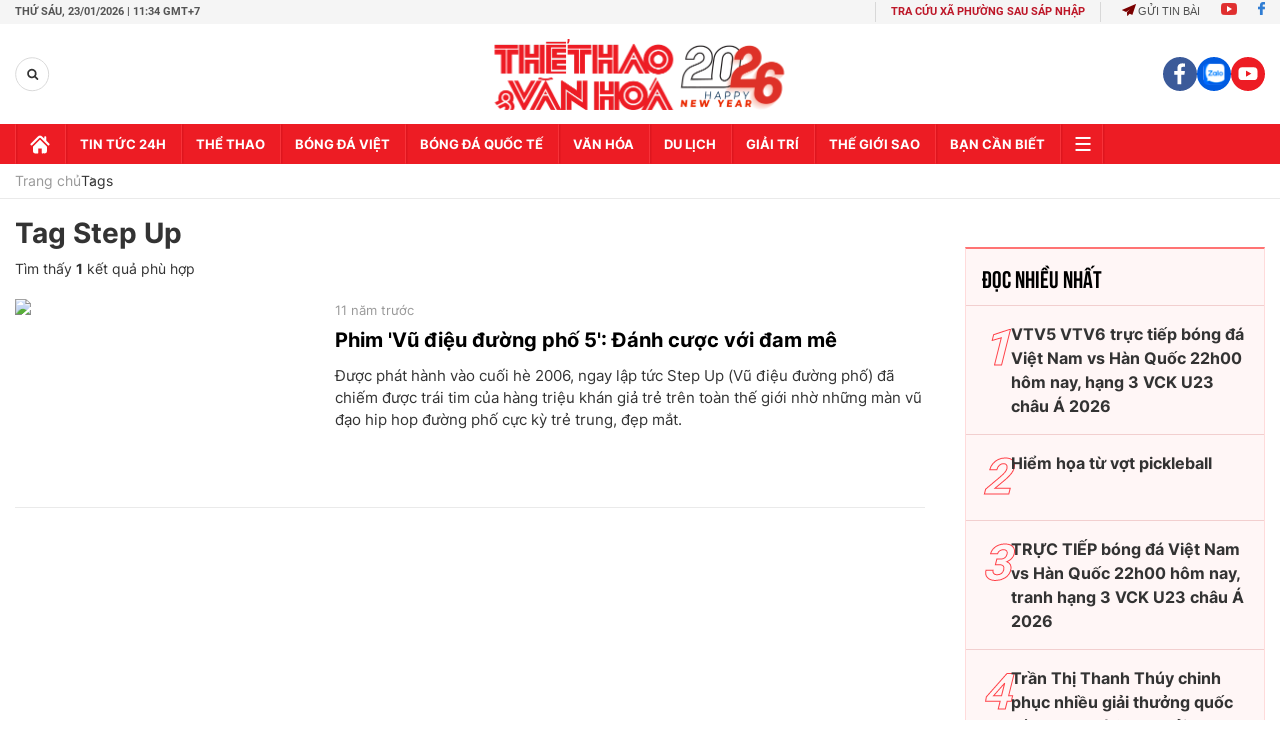

--- FILE ---
content_type: text/html; charset=utf-8
request_url: https://thethaovanhoa.vn/ajax/mostview/0.htm
body_size: 2059
content:


<div class="read-more">
    <div class="box-category" data-layout="6" data-key="highestviewnews:zoneid0hour48">
        <h3 class="title-text-name">Đọc nhiều nhất</h3>
        <div class="box-category-middle">
            
        <div class="box-category-item" data-newsid="20260121202143" data-target="False">
            <a class="box-category-link-with-avatar img-resize"
                data-type="0"
                data-newstype="0"
                 
                href="/vtv5-vtv6-truc-tiep-bong-da-viet-nam-vs-han-quoc-22h00-hom-nay-hang-3-vck-u23-chau-a-2026-20260121202143.htm" title="VTV5 VTV6 tr&#7921;c ti&#7871;p bóng đá Vi&#7879;t Nam vs Hàn Qu&#7889;c 22h00 hôm nay, h&#7841;ng 3 VCK U23 châu Á 2026">
                <img data-type="avatar"  loading="lazy" src="" alt="VTV5 VTV6 tr&#7921;c ti&#7871;p bóng đá Vi&#7879;t Nam vs Hàn Qu&#7889;c 22h00 hôm nay, h&#7841;ng 3 VCK U23 châu Á 2026" class="box-category-avatar">
            </a>
            <div class="box-category-content">
                <h3 class="box-category-title-text" data-comment="20260121202143">
                    
                    <a class="box-category-link-title" data-objecttype=""
                        data-type="0"
                        data-linktype="newsdetail"
                        data-newstype="0"
                        data-id="20260121202143"
                        href="/vtv5-vtv6-truc-tiep-bong-da-viet-nam-vs-han-quoc-22h00-hom-nay-hang-3-vck-u23-chau-a-2026-20260121202143.htm"
                        
                        title="VTV5 VTV6 tr&#7921;c ti&#7871;p bóng đá Vi&#7879;t Nam vs Hàn Qu&#7889;c 22h00 hôm nay, h&#7841;ng 3 VCK U23 châu Á 2026">VTV5 VTV6 trực tiếp bóng đá Việt Nam vs Hàn Quốc 22h00 hôm nay, hạng 3 VCK U23 châu Á 2026</a>
                    
                    
                </h3>
                <a class="box-category-category"   href="/truc-tiep-bong-da.htm" title="Trực tiếp Bóng đá">Trực tiếp Bóng đá</a>
                <span class="box-category-time need-get-timeago" title="1/22/2026 8:08:00 PM"></span>
                
                <p data-type="sapo" class="box-category-sapo">VTV5 VTV6 trực tiếp bóng đá Việt Nam vs Hàn Quốc (22h00, 23/1) - Thethaovanhoa.vn cập nhật diễn biến trận đấu giữa U23 Việt Nam và U23 Hàn Quốc thuộc trận tranh hạng ba của VCK U23 châu Á 2026.</p>
                
            </div>
        </div>
    
        <div class="box-category-item" data-newsid="20260121101017633" data-target="False">
            <a class="box-category-link-with-avatar img-resize"
                data-type="0"
                data-newstype="0"
                 
                href="/hiem-hoa-tu-vot-pickleball-20260121101017633.htm" title="Hi&#7875;m h&#7885;a t&#7915; v&#7907;t pickleball">
                <img data-type="avatar"  loading="lazy" src="" alt="Hi&#7875;m h&#7885;a t&#7915; v&#7907;t pickleball" class="box-category-avatar">
            </a>
            <div class="box-category-content">
                <h3 class="box-category-title-text" data-comment="20260121101017633">
                    
                    <a class="box-category-link-title" data-objecttype=""
                        data-type="0"
                        data-linktype="newsdetail"
                        data-newstype="0"
                        data-id="20260121101017633"
                        href="/hiem-hoa-tu-vot-pickleball-20260121101017633.htm"
                        
                        title="Hi&#7875;m h&#7885;a t&#7915; v&#7907;t pickleball">Hiểm họa từ vợt pickleball</a>
                    
                    
                </h3>
                <a class="box-category-category"   href="/the-thao.htm" title="Thể thao">Thể thao</a>
                <span class="box-category-time need-get-timeago" title="1/21/2026 10:53:00 AM"></span>
                
                <p data-type="sapo" class="box-category-sapo">Khi pickleball bùng nổ mạnh mẽ và thu hút ngày càng đông người chơi ở nhiều lứa tuổi, một mối nguy mới đang âm thầm xuất hiện, khiến các nhà quản lý thể thao tại bang British Columbia (Canada) phải lên tiếng cảnh báo.</p>
                
            </div>
        </div>
    
        <div class="box-category-item" data-newsid="20260121200502518" data-target="False">
            <a class="box-category-link-with-avatar img-resize"
                data-type="0"
                data-newstype="0"
                 
                href="/truc-tiep-bong-da-viet-nam-vs-han-quoc-22h00-hom-nay-tranh-hang-3-vck-u23-chau-a-2026-20260121200502518.htm" title="TR&#7920;C TI&#7870;P bóng đá Vi&#7879;t Nam vs Hàn Qu&#7889;c 22h00 hôm nay, tranh h&#7841;ng 3 VCK U23 châu Á 2026">
                <img data-type="avatar"  loading="lazy" src="" alt="TR&#7920;C TI&#7870;P bóng đá Vi&#7879;t Nam vs Hàn Qu&#7889;c 22h00 hôm nay, tranh h&#7841;ng 3 VCK U23 châu Á 2026" class="box-category-avatar">
            </a>
            <div class="box-category-content">
                <h3 class="box-category-title-text" data-comment="20260121200502518">
                    
                    <a class="box-category-link-title" data-objecttype=""
                        data-type="0"
                        data-linktype="newsdetail"
                        data-newstype="0"
                        data-id="20260121200502518"
                        href="/truc-tiep-bong-da-viet-nam-vs-han-quoc-22h00-hom-nay-tranh-hang-3-vck-u23-chau-a-2026-20260121200502518.htm"
                        
                        title="TR&#7920;C TI&#7870;P bóng đá Vi&#7879;t Nam vs Hàn Qu&#7889;c 22h00 hôm nay, tranh h&#7841;ng 3 VCK U23 châu Á 2026">TRỰC TIẾP bóng đá Việt Nam vs Hàn Quốc 22h00 hôm nay, tranh hạng 3 VCK U23 châu Á 2026</a>
                    
                    
                </h3>
                <a class="box-category-category"   href="/truc-tiep-bong-da.htm" title="Trực tiếp Bóng đá">Trực tiếp Bóng đá</a>
                <span class="box-category-time need-get-timeago" title="1/22/2026 1:06:00 PM"></span>
                
                <p data-type="sapo" class="box-category-sapo">Trực tiếp bóng đá U23 Việt Nam vs U23 Hàn Quốc (22h00, 23/1) – Thethaovanhoa.vn cập nhật diễn biến, kết quả trận đấu giữa U23 Việt Nam và U23 Hàn Quốc tại trận tranh hạng ba VCK U23 châu Á 2026.</p>
                
            </div>
        </div>
    
        <div class="box-category-item" data-newsid="2026012115534606" data-target="False">
            <a class="box-category-link-with-avatar img-resize"
                data-type="0"
                data-newstype="0"
                 
                href="/tran-thi-thanh-thuy-chinh-phuc-nhieu-giai-thuong-quoc-te-thuc-su-la-ngon-hai-dang-cua-bong-chuyen-nu-viet-nam-2026012115534606.htm" title="Tr&#7847;n Th&#7883; Thanh Thúy chinh ph&#7909;c nhi&#7873;u gi&#7843;i thư&#7903;ng qu&#7889;c t&#7871;, th&#7921;c s&#7921; là &#8216;ng&#7885;n h&#7843;i đăng&#8217; c&#7911;a bóng chuy&#7873;n n&#7919; Vi&#7879;t Nam">
                <img data-type="avatar"  loading="lazy" src="" alt="Tr&#7847;n Th&#7883; Thanh Thúy chinh ph&#7909;c nhi&#7873;u gi&#7843;i thư&#7903;ng qu&#7889;c t&#7871;, th&#7921;c s&#7921; là &#8216;ng&#7885;n h&#7843;i đăng&#8217; c&#7911;a bóng chuy&#7873;n n&#7919; Vi&#7879;t Nam" class="box-category-avatar">
            </a>
            <div class="box-category-content">
                <h3 class="box-category-title-text" data-comment="2026012115534606">
                    
                    <a class="box-category-link-title" data-objecttype=""
                        data-type="0"
                        data-linktype="newsdetail"
                        data-newstype="0"
                        data-id="2026012115534606"
                        href="/tran-thi-thanh-thuy-chinh-phuc-nhieu-giai-thuong-quoc-te-thuc-su-la-ngon-hai-dang-cua-bong-chuyen-nu-viet-nam-2026012115534606.htm"
                        
                        title="Tr&#7847;n Th&#7883; Thanh Thúy chinh ph&#7909;c nhi&#7873;u gi&#7843;i thư&#7903;ng qu&#7889;c t&#7871;, th&#7921;c s&#7921; là &#8216;ng&#7885;n h&#7843;i đăng&#8217; c&#7911;a bóng chuy&#7873;n n&#7919; Vi&#7879;t Nam">Trần Thị Thanh Thúy chinh phục nhiều giải thưởng quốc tế, thực sự là ‘ngọn hải đăng’ của bóng chuyền nữ Việt Nam</a>
                    
                    
                </h3>
                <a class="box-category-category"   href="/the-thao.htm" title="Thể thao">Thể thao</a>
                <span class="box-category-time need-get-timeago" title="1/21/2026 4:28:00 PM"></span>
                
                <p data-type="sapo" class="box-category-sapo">Trần Thị Thanh Thúy sở hữu bộ sưu tập danh hiệu cá nhân ở các giải quốc tế thực sự đáng nể. Nhìn vào bộ sưu tập này, người ta có thể hiểu vì sao chủ công sinh năm 1997 luôn được xem là “ngọn hải đăng” của bóng chuyền nữ Việt Nam. </p>
                
            </div>
        </div>
    
        <div class="box-category-item" data-newsid="20260122093056718" data-target="False">
            <a class="box-category-link-with-avatar img-resize"
                data-type="0"
                data-newstype="0"
                 
                href="/doi-hinh-du-kien-u23-viet-nam-vs-u23-han-quoc-chien-dau-voi-hang-thu-chap-va-20260122093056718.htm" title="Đ&#7897;i hình d&#7921; ki&#7871;n U23 Vi&#7879;t Nam vs U23 Hàn Qu&#7889;c: Chi&#7871;n đ&#7845;u v&#7899;i hàng th&#7911; ch&#7855;p vá">
                <img data-type="avatar"  loading="lazy" src="" alt="Đ&#7897;i hình d&#7921; ki&#7871;n U23 Vi&#7879;t Nam vs U23 Hàn Qu&#7889;c: Chi&#7871;n đ&#7845;u v&#7899;i hàng th&#7911; ch&#7855;p vá" class="box-category-avatar">
            </a>
            <div class="box-category-content">
                <h3 class="box-category-title-text" data-comment="20260122093056718">
                    
                    <a class="box-category-link-title" data-objecttype=""
                        data-type="0"
                        data-linktype="newsdetail"
                        data-newstype="0"
                        data-id="20260122093056718"
                        href="/doi-hinh-du-kien-u23-viet-nam-vs-u23-han-quoc-chien-dau-voi-hang-thu-chap-va-20260122093056718.htm"
                        
                        title="Đ&#7897;i hình d&#7921; ki&#7871;n U23 Vi&#7879;t Nam vs U23 Hàn Qu&#7889;c: Chi&#7871;n đ&#7845;u v&#7899;i hàng th&#7911; ch&#7855;p vá">Đội hình dự kiến U23 Việt Nam vs U23 Hàn Quốc: Chiến đấu với hàng thủ chắp vá</a>
                    
                    
                </h3>
                <a class="box-category-category"   href="/bong-da-viet-nam.htm" title="Bóng đá Việt">Bóng đá Việt</a>
                <span class="box-category-time need-get-timeago" title="1/22/2026 9:30:00 AM"></span>
                
                <p data-type="sapo" class="box-category-sapo">Trước trận tranh hạng 3 giải U23 châu Á 2026, U23 Việt Nam đang đối diện với bài toán lực lượng vô cùng nan giải, đặc biệt ở hàng phòng ngự. Việc mất cùng lúc hai trung vệ trụ cột khiến HLV Kim Sang Sik buộc phải tung ra đội hình chắp vá khi chạm trán đối thủ rất mạnh là U23 Hàn Quốc.</p>
                
            </div>
        </div>
    

        </div>
    </div>
</div>


--- FILE ---
content_type: application/javascript; charset=utf-8
request_url: https://fundingchoicesmessages.google.com/f/AGSKWxU9VOL6e_d01yEv2DB1XB22R4Nz4vgaVHSqTzFFmSzRFV3bcqmpIKJ0ssul5U6Vmv6uAvxAvUzy7WhabTnrj4QhKn9xGzNNgnagf6DD6nEhkPH2nlMgEwNiJV7AIaOy6rbkbHvE8e7nEceAEz59dPkjTLOHYi6Bq7ugcNTSHU2KHJu-r9FiZpTNpKaR/_/localads._rightad1./adwords./sponsor_select./smartads.
body_size: -1288
content:
window['e555f72b-eb20-4b3e-8df8-adf0b12111da'] = true;